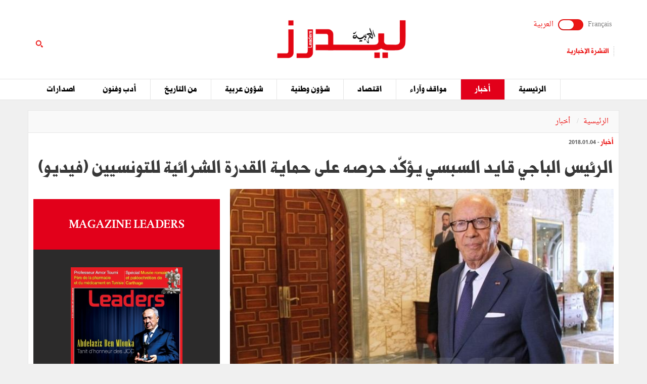

--- FILE ---
content_type: text/html; charset=utf-8
request_url: https://ar.leaders.com.tn/article/2569-%D8%A7%D9%84%D8%B1%D8%A6%D9%8A%D8%B3-%D8%A7%D9%84%D8%A8%D8%A7%D8%AC%D9%8A-%D9%82%D8%A7%D9%8A%D8%AF-%D8%A7%D9%84%D8%B3%D8%A8%D8%B3%D9%8A-%D9%8A%D8%A4%D9%83-%D8%AF-%D8%AD%D8%B1%D8%B5%D9%87-%D8%B9%D9%84%D9%89-%D8%AD%D9%85%D8%A7%D9%8A%D8%A9-%D8%A7%D9%84%D9%82%D8%AF%D8%B1%D8%A9-%D8%A7%D9%84%D8%B4%D8%B1%D8%A7%D8%A6%D9%8A%D8%A9-%D9%84%D9%84%D8%AA%D9%88%D9%86%D8%B3%D9%8A%D9%8A%D9%86
body_size: 13707
content:
<!DOCTYPE html>
<html lang="ar">
<head>
  <meta http-equiv="Content-Type" content="text/html; charset=utf-8" />
	<meta http-equiv="X-UA-Compatible" content="IE=edge" />
	<meta name="viewport" content="width=device-width,initial-scale=1">
  <title>الرئيس الباجي قايد السبسي يؤكّد حرصه على حماية القدرة الشرائية للتونسيين</title> 	<meta name="keywords" content="أخبار تونس اليوم, اخر الاخبار في تونس" />
<meta name="news_keywords" content="" />
<meta name="description" content="لم يتأخّر الرئيس الباجي قائد السبسي عن توجيه رسالة واضحة إلى الرأي العامّ على خلفية ما يعانيه التونسيون من " />
<meta name="language" content="ar" />
<meta name="robots" content="index, follow" />
<meta name="authorized by" content="www.thcom.com.tn" />
	<meta name="language" content="ar" />
		<link rel="canonical" href="https://ar.leaders.com.tn/article/2569-%D8%A7%D9%84%D8%B1%D8%A6%D9%8A%D8%B3-%D8%A7%D9%84%D8%A8%D8%A7%D8%AC%D9%8A-%D9%82%D8%A7%D9%8A%D8%AF-%D8%A7%D9%84%D8%B3%D8%A8%D8%B3%D9%8A-%D9%8A%D8%A4%D9%83-%D8%AF-%D8%AD%D8%B1%D8%B5%D9%87-%D8%B9%D9%84%D9%89-%D8%AD%D9%85%D8%A7%D9%8A%D8%A9-%D8%A7%D9%84%D9%82%D8%AF%D8%B1%D8%A9-%D8%A7%D9%84%D8%B4%D8%B1%D8%A7%D8%A6%D9%8A%D8%A9-%D9%84%D9%84%D8%AA%D9%88%D9%86%D8%B3%D9%8A%D9%8A%D9%86" /> 
	<link rel="shortcut icon" href="/favicon.ico" type="image/x-icon">
	<link rel="icon" href="/favicon.ico" type="image/x-icon">
		
		<meta property="og:title" content="الرئيس الباجي قايد السبسي يؤكّد حرصه على حماية القدرة الشرائية للتونسيين (فيديو)" />
	<meta property="og:type" content="article" />
	<meta property="og:url" content="https://ar.leaders.com.tn/article/2569-%D8%A7%D9%84%D8%B1%D8%A6%D9%8A%D8%B3-%D8%A7%D9%84%D8%A8%D8%A7%D8%AC%D9%8A-%D9%82%D8%A7%D9%8A%D8%AF-%D8%A7%D9%84%D8%B3%D8%A8%D8%B3%D9%8A-%D9%8A%D8%A4%D9%83-%D8%AF-%D8%AD%D8%B1%D8%B5%D9%87-%D8%B9%D9%84%D9%89-%D8%AD%D9%85%D8%A7%D9%8A%D8%A9-%D8%A7%D9%84%D9%82%D8%AF%D8%B1%D8%A9-%D8%A7%D9%84%D8%B4%D8%B1%D8%A7%D8%A6%D9%8A%D8%A9-%D9%84%D9%84%D8%AA%D9%88%D9%86%D8%B3%D9%8A%D9%8A%D9%86" />
	 
  <meta property="og:image" content="https://ar.leaders.com.tn/uploads/content/thumbnails/151508806859_content.jpg" />
          
	<meta property="og:site_name" content="Leaders"/>
	<meta property="og:description" content=" ليدرز :  لم يتأخّر الرئيس الباجي قائد السبسي عن توجيه رسالة واضحة إلى الرأي العامّ على خلفية ما يعانيه "/>
        
  <meta property="fb:admins" content="100000116704597"/>
  <meta property="fb:pages" content="249070612106877" />
  <meta property="fb:app_id" content="371786510264"/> 
        
  <meta name="twitter:card" content="summary_large_image">
  <meta name="twitter:site" content="@leaders">
  <meta name="twitter:creator" content="@leaders">
  <meta name="twitter:title" content='الرئيس الباجي قايد السبسي يؤكّد حرصه على حماية القدرة الشرائية للتونسيين (فيديو)'>
  <meta name="twitter:description" content=''>
  <meta name="twitter:image" content="https://ar.leaders.com.tn/uploads/content/thumbnails/151508806859_content.jpg">		
        
	<link rel="stylesheet" type="text/css" media="all" href="/css/front2016/bootstrap.min.css" />
	<link rel="stylesheet" type="text/css" media="all" href="/css/front2016/font-awesome.min.css" />
	<link rel="stylesheet" type="text/css" media="all" href="/css/front2016/landings-jquery-speedo-popup.css" />
	<link rel="stylesheet" type="text/css" media="all" href="/css/front2016/default.css" />
	<link rel="stylesheet" type="text/css" media="all" href="/css/front2016/prettyPhoto.css" />
	<link href="/css/front/royalslider.css" media="screen" type="text/css" rel="stylesheet" />
	<link href="/css/front/rs-default.css?v=1.0.4" media="screen" type="text/css" rel="stylesheet" />
	<link rel='stylesheet' href='/css/front2016/tactile.css' type='text/css' media='all' />
	<link rel='stylesheet' href='/css/front2016/idangerous.swiper.css' type='text/css' media='all' />
	<link rel="stylesheet" type="text/css" media="all" href="/css/front2016/z-tabs.css" />
  <link rel="stylesheet" type="text/css" media="all" href="/css/front2016/main.css" />
	<script async src="https://securepubads.g.doubleclick.net/tag/js/gpt.js"></script>
<script>
window.googletag = window.googletag || {cmd: []};
googletag.cmd.push(function() {
	googletag.defineSlot('/21850507529/Leaders-MegaBanner', [1000, 300], 'div-gpt-ad-1568379523184-0').addService(googletag.pubads());
    googletag.defineSlot('/21850507529/Leaders-PaveBanner', [[300, 250], [300, 600]], 'div-gpt-ad-1568379483211-0').addService(googletag.pubads());
	googletag.pubads().enableSingleRequest();
    googletag.enableServices();
});
</script> 
        
	<script type="text/javascript" src="/js/front2016/jquery-1.11.0.min.js" ></script>
	<script type='text/javascript' src='/js/front2016/plugins.js'></script>
	<script type="text/javascript" src="/js/front/jquery.royalslider.min.js?v=9.3.6"></script>
  <script type="text/javascript" src="/js/front2016/jquery.cookie.js"></script>
	<script type="text/javascript" id="nuevo" src="/nuevo/player/player.js" charset="utf-8"></script>
  <script type="text/javascript">
	(function(d, s, id) {
		var js, fjs = d.getElementsByTagName(s)[0];
		if (d.getElementById(id)) return;
		js = d.createElement(s); 
		js.id = id;
		js.src = "//connect.facebook.net/ar_AR/sdk.js#xfbml=1&version=v2.0";
		fjs.parentNode.insertBefore(js, fjs);
	}(document, 'script', 'facebook-jssdk'));
	</script>
  <!-- Start Alexa Certify Javascript -->
  <script type="text/javascript">
  _atrk_opts = { atrk_acct:"+FCsm1akGFL1Y8", domain:"leaders.com.tn",dynamic: true};
  (function() { 
    var as = document.createElement('script'); 
    as.type = 'text/javascript'; 
    as.async = true; 
    as.src = "https://d31qbv1cthcecs.cloudfront.net/atrk.js"; 
    var s = document.getElementsByTagName('script')[0];
    s.parentNode.insertBefore(as, s); 
  })();
  </script>
  <!-- End Alexa Certify Javascript -->  
  <script src="//ads.leaders.com.tn/ads_revive/www/delivery/asyncjs.php"></script>
  <script src="https://cdn.onesignal.com/sdks/OneSignalSDK.js" async=""></script>
  <script>
  var OneSignal = window.OneSignal || [];
  OneSignal.push(function() {
    OneSignal.init({appId:"b2f9a2ad-5560-4b9d-b3be-b9e4adc79812",safari_web_id:"web.onesignal.auto.0bc7de6a-1858-40cb-a30f-b71482b7a86d",notifyButton:{enable:true}});
    OneSignal.showNativePrompt();
  });
  </script>
  <!-- Google tag (gtag.js) -->
  <script async src="https://www.googletagmanager.com/gtag/js?id=G-5DSJ6ELYX2"></script>
  <script>
  window.dataLayer = window.dataLayer || [];
  function gtag(){dataLayer.push(arguments);}
  gtag('js', new Date());
  gtag('config', 'G-5DSJ6ELYX2');
  </script>
</head>
<body id="ar">
  <noscript><img src="https://d5nxst8fruw4z.cloudfront.net/atrk.gif?account=+FCsm1akGFL1Y8" style="display:none" height="1" width="1" alt="" /></noscript>
  <div id="fb-root"></div>
    <div align="center" style="position:fixed; top:0; left:50%; width:1920px; text-align:center !important; margin-left:-960px; overflow:hidden;" id="bg_mony"><ins data-revive-zoneid="13" data-revive-id="38902589325e1c97c41b3057b50f01b9"></ins></div>
   
  <div id="sitewrap">
    <script>
(function() {
    var cx = '011379906100972707707:sceorm1ejn4';
    var gcse = document.createElement('script');
    gcse.type = 'text/javascript';
    gcse.async = true;
    gcse.src = (document.location.protocol == 'https:' ? 'https:' : 'http:') + '//cse.google.com/cse.js?cx=' + cx;
    var s = document.getElementsByTagName('script')[0];
    s.parentNode.insertBefore(gcse, s);
})();
$(document).ready(function() {$('.toggle').on("click", function(){ $(location).attr('href', 'https://www.leaders.com.tn/'); });});
</script>
<header>
  	<div class="top">
    	<div class="container">
      		<div class="row">
        		<div class="col-xs-12 col-sm-4 col-md-4">
        			              		<div class="langues">
                    	<a class="toggler" id="filt-javascript" href='https://www.leaders.com.tn/'>Français</a>
						<div class="toggle"><input type="checkbox" id="switcher" class="check" > <b class="b switch"></b></div>
						<a class="toggler active" id="filt-css" href='javascript:void()'>العربية</a>
					</div>
              		          			          			<div class="services">
                    	<a href="/newsletter/subscribe?iframe=true&width=400&height=120" rel="newsletter">النشرة الإخبارية</a>
                   	</div>
          			        		</div>
        		<div class="col-xs-12 col-sm-4 col-md-4 logo">
                	<a href="/" title="ليدرزالعربية"><img src="/images/front2016/logoAR.svg" alt="ليدرزالعربية " /></a>
               	</div>
                                <div class="col-xs-12 col-sm-4 col-md-4 search">
                	<div class="tactile-search-button">
                    	<svg version="1.1" xmlns="https://www.w3.org/2000/svg" xmlns:xlink="https://www.w3.org/1999/xlink" x="0px" y="0px" width="512px" height="512px" viewBox="0 0 512 512" enable-background="new 0 0 512 512" xml:space="preserve">
							<path id="magnifier-3-icon" d="M208.464,363.98c-86.564,0-156.989-70.426-156.989-156.99C51.475,120.426,121.899,50,208.464,50c86.565,0,156.991,70.426,156.991,156.991C365.455,293.555,295.029,363.98,208.464,363.98zM208.464,103.601c-57.01,0-103.389,46.381-103.389,103.39s46.379,103.389,103.389,103.389c57.009,0,103.391-46.38,103.391-103.389S265.473,103.601,208.464,103.601z M367.482,317.227c-14.031,20.178-31.797,37.567-52.291,51.166L408.798,462l51.728-51.729L367.482,317.227z"/>
						</svg>
                   	</div>
                    <div class="tactile-search-wrapper">
                    	<div class="tactile-search-close-wrapper"><div class="tactile-search-close-button">X</div></div>
						<label for="search">البحث...</label>
                        <gcse:searchbox-only resultsUrl="https://ar.leaders.com.tn/recherche"  newWindow="false"></gcse:searchbox-only>
                                          	</div>
				</div>
            </div>
    	</div>
 	</div>
  	<div id="control-bar">
	<nav class="navbar navbar-default">
		<div class="container"> 
			<ul class="nav navbar-nav">
            <li class="col-xs-2 col-sm-2 col-md-1 logo_menu"><img onclick="location.href='/';" src="/images/front2016/logo-menu.png" width="100%" alt="ليدرزالعربية" /></li>
								<li >
					<a href="/">الرئيسية</a>
				</li>
								<li class="active">
					<a href="/categorie/%D8%A3%D8%AE%D8%A8%D8%A7%D8%B1">أخبار</a>
				</li>
								<li >
					<a href="/categorie/%D9%85%D9%88%D8%A7%D9%82%D9%81-%D9%88%D8%A2%D8%B1%D8%A7%D8%A1">مواقف وآراء</a>
				</li>
								<li >
					<a href="/categorie/%D8%A7%D9%82%D8%AA%D8%B5%D8%A7%D8%AF">اقتصاد</a>
				</li>
								<li >
					<a href="/categorie/%D8%B4%D8%A4%D9%88%D9%86-%D9%88%D8%B7%D9%86%D9%8A%D8%A9">شؤون وطنية</a>
				</li>
								<li >
					<a href="/categorie/%D8%B4%D8%A4%D9%88%D9%86-%D8%B9%D8%B1%D8%A8%D9%8A%D8%A9">شؤون عربية</a>
				</li>
								<li >
					<a href="/categorie/%D9%85%D9%86-%D8%A7%D9%84%D8%AA%D8%A7%D8%B1%D9%8A%D8%AE">من التاريخ</a>
				</li>
								<li >
					<a href="/categorie/%D8%A3%D8%AF%D8%A8-%D9%88%D9%81%D9%86%D9%88%D9%86">أدب وفنون</a>
				</li>
								<li >
					<a href="/categorie/%D8%A7%D8%B5%D8%AF%D8%A7%D8%B1%D8%A7%D8%AA">اصدارات</a>
				</li>
							</ul>
		</div>
	</nav>
</div>  	</header>
<div class="container">
    <div class="ads adsMega">
        <div id='div-gpt-ad-1568379523184-0'>
            <script>
            googletag.cmd.push(function() { googletag.display('div-gpt-ad-1568379523184-0'); });
            </script>
        </div>
    </div>
</div>    <div class="content">
	<div class="container contentTop">
		<div class="row ">
			<div class="col-xs-12 col-sm-12 col-md-12">
				<ol class="breadcrumb">
					<li><a href="/">الرئيسية</a></li>
					<li><a href="/?label=%D8%A3%D8%AE%D8%A8%D8%A7%D8%B1">
							أخبار						</a></li>
				</ol>
			</div>
		</div>
	</div>
			<div class="container inner">
			<div class="row">
				<div class="col-xs-12 col-sm-12 col-md-12">
					<div class="infos"><a href="/?label=%D8%A3%D8%AE%D8%A8%D8%A7%D8%B1"><strong>
								أخبار							</strong></a> -
						2018.01.04					</div>
					<h1>
						الرئيس الباجي قايد السبسي يؤكّد حرصه على حماية القدرة الشرائية للتونسيين (فيديو)					</h1>
				</div>
				<div class="col-xs-12 col-sm-8 col-md-8">
											<div class="thumb">
															<img src="/uploads/content/thumbnails/151508806859_content.jpg"
									title="الرئيس الباجي قايد السبسي يؤكّد حرصه على حماية القدرة الشرائية للتونسيين" width="100%" alt="الرئيس الباجي قايد السبسي يؤكّد حرصه على حماية القدرة الشرائية للتونسيين" />
																					</div>
										<div class="desc article_body">
												<p>لم يتأخّر الرئيس الباجي قائد السبسي عن توجيه رسالة واضحة إلى الرأي العامّ على خلفية ما يعانيه التونسيون من غلاء للمعيشة والتهاب لأسعار عدد من الموادّ الضرورية لاستهلاكهم اليومي، وهو ما حدا بالاتحاد العام للشغل إلى إصدار <a href="http://www.ugtt.org.tn/%D8%A8%D9%8A%D9%80%D8%A7%D9%86-%D8%AD%D9%88%D9%84-%D8%A7%D9%84%D8%AA%D9%87%D8%A7%D8%A8-%D8%A7%D9%84%D8%A3%D8%B3%D8%B9%D9%80%D8%A7%D8%B1-%D9%81%D9%8A-%D8%AA%D9%88%D9%86%D8%B3/" target="_blank">بلاغ شديد اللهجة</a>، مساء الأربعاء،&nbsp; حذّر فيه الحكومة من هذه الظاهرة.</p>  <p style="text-align: center;"><iframe src="https://www.youtube.com/embed/GEp00TOCdVY" gesture="media" allow="encrypted-media" allowfullscreen="" width="560" height="315" frameborder="0"></iframe></p>  <p>جاءت رسالة رئيس الجمهورية من خلال اجتماعه يوم الخميس 4 جانفي 2018 برئيس الحكومة يوسف الشاهد حيث أكّد&nbsp; ضرورة اتّخاذ التدابير اللازمة لحماية القدرة الشرائية للتونسيين وتدعيم الجهود لمحاربة الفساد والقضاء على ظواهر الاحتكار والتهريب بما يسمح بالتحكّم أكثر في الأسعار.</p>  <p>وفِي الوقت نفسه تمّ خلال اللقاء التطرّق إلى الإجراءات الجديدة التي صادق عليها المجلس الأعلى للتصدير صباح يوم الخميس والتي تهدف إلى دفع نسق الصادرات والارتقاء بالتصدير إلى مستويات أرفع تساهم في التقليص من نسبة العجز التجاري.</p>					</div>

											<div class="tag">
													</div>
					
					<div class="actionBar">
						<a href="/content/sendToFreind/id/2569?iframe=true&width=600&height=420"
							rel="sendToFriend">
							<i class="fa fa-envelope-o"></i>أرسل إلى صديق
						</a>
						<a href="/article/2569/print"
							onclick="javascript:window.open(this.href,  '', 'width=750,height=700,menubar=no,location=no,resizable=true,scrollbars=yes,status=yes');return false;">
							<i class="fa fa-print"></i> طباعة
						</a>
					</div>
					<div class="shareBar">
						<strong>هل أعجبك هذا المقال ؟ شارك مع أصدقائك !</strong>
						<a href="https://www.facebook.com/sharer.php?u=https://ar.leaders.com.tn/article/2569-%D8%A7%D9%84%D8%B1%D8%A6%D9%8A%D8%B3-%D8%A7%D9%84%D8%A8%D8%A7%D8%AC%D9%8A-%D9%82%D8%A7%D9%8A%D8%AF-%D8%A7%D9%84%D8%B3%D8%A8%D8%B3%D9%8A-%D9%8A%D8%A4%D9%83-%D8%AF-%D8%AD%D8%B1%D8%B5%D9%87-%D8%B9%D9%84%D9%89-%D8%AD%D9%85%D8%A7%D9%8A%D8%A9-%D8%A7%D9%84%D9%82%D8%AF%D8%B1%D8%A9-%D8%A7%D9%84%D8%B4%D8%B1%D8%A7%D8%A6%D9%8A%D8%A9-%D9%84%D9%84%D8%AA%D9%88%D9%86%D8%B3%D9%8A%D9%8A%D9%86"
							onclick="javascript:window.open(this.href,
  '', 'width=600,height=500,menubar=no,location=no,resizable=true,scrollbars=yes,status=yes');return false;"
							class="facebook"><i class="fa fa-facebook"></i> شارك</a>
						<a href="https://twitter.com/intent/tweet?url=https://ar.leaders.com.tn/article/2569-%D8%A7%D9%84%D8%B1%D8%A6%D9%8A%D8%B3-%D8%A7%D9%84%D8%A8%D8%A7%D8%AC%D9%8A-%D9%82%D8%A7%D9%8A%D8%AF-%D8%A7%D9%84%D8%B3%D8%A8%D8%B3%D9%8A-%D9%8A%D8%A4%D9%83-%D8%AF-%D8%AD%D8%B1%D8%B5%D9%87-%D8%B9%D9%84%D9%89-%D8%AD%D9%85%D8%A7%D9%8A%D8%A9-%D8%A7%D9%84%D9%82%D8%AF%D8%B1%D8%A9-%D8%A7%D9%84%D8%B4%D8%B1%D8%A7%D8%A6%D9%8A%D8%A9-%D9%84%D9%84%D8%AA%D9%88%D9%86%D8%B3%D9%8A%D9%8A%D9%86&text=الرئيس الباجي قايد السبسي يؤكّد حرصه على حماية القدرة الشرائية للتونسيين (فيديو)&hashtags=Leaders_Tunisie"
							onclick="javascript:window.open(this.href,
  '', 'width=600,height=500,menubar=no,location=no,resizable=true,scrollbars=yes,status=yes');return false;"
							class="twitter"><i class="fa fa-twitter"></i> التويتر</a>
						<a href="https://plus.google.com/share?url=https://ar.leaders.com.tn/article/2569-%D8%A7%D9%84%D8%B1%D8%A6%D9%8A%D8%B3-%D8%A7%D9%84%D8%A8%D8%A7%D8%AC%D9%8A-%D9%82%D8%A7%D9%8A%D8%AF-%D8%A7%D9%84%D8%B3%D8%A8%D8%B3%D9%8A-%D9%8A%D8%A4%D9%83-%D8%AF-%D8%AD%D8%B1%D8%B5%D9%87-%D8%B9%D9%84%D9%89-%D8%AD%D9%85%D8%A7%D9%8A%D8%A9-%D8%A7%D9%84%D9%82%D8%AF%D8%B1%D8%A9-%D8%A7%D9%84%D8%B4%D8%B1%D8%A7%D8%A6%D9%8A%D8%A9-%D9%84%D9%84%D8%AA%D9%88%D9%86%D8%B3%D9%8A%D9%8A%D9%86"
							onclick="javascript:window.open(this.href,
  '', 'width=600,height=600,menubar=no,location=no,resizable=true,scrollbars=yes,status=yes');return false;"
							class="googleplus"><i class="fa fa-google-plus"></i> شارك</a>
					</div>
					<div class='commentBox'>
	<div class="boxTitle">أضف تعليق على هذا المقال</div>
	<div class="infos"><strong>0</strong> تعليق</div>
	<div id="commentPlugins" data-role="z-tab" data-style="normal" data-orientation="horizontal" data-options='{"deeplinking": true, "defaultTab": "leaders_comment","manualTabId":true, "shadows": true, "rounded": false, "size":"medium", "animation": {"effects": "slideH", "duration": 500, "type": "jquery", "easing": "easeOutQuint"}, "position": "top-left"}'>
		<ul class="z-tabs-nav">
			<li data-link="leaders_comment" class="z-tab z-first"><a class="z-link">اكتب تعليق</a></li>    
			<li data-link="fb_comment" class="z-tab"><a class="z-link">تعليق</a></li>
		</ul>
		<div class="h-content2 z-container">    	
			<div class="z-content" >
				<div class="z-content-inner">
					<form id="contact_form" class="form_send" action="" method="post" >
						<div class="forme_send">
					    
								          	                 	
								<div class="row">
				<div class="col-xs-12 col-sm-4 col-md-3"><label for="content_comment_name">الإسم</label></div>
									<div class="col-xs-12 col-sm-8 col-md-9"> <input type="text" name="content_comment[name]" id="content_comment_name" /></div></div>
								<div class="row">
				<div class="col-xs-12 col-sm-4 col-md-3"><label for="content_comment_email">البريد الإلكتروني</label></div>
									<div class="col-xs-12 col-sm-8 col-md-9"> <input type="text" name="content_comment[email]" id="content_comment_email" /></div></div>
								<div class="row">
				<div class="col-xs-12 col-sm-4 col-md-3"><label for="content_comment_message">الرسالة</label></div>
									<div class="col-xs-12 col-sm-8 col-md-9"> <textarea rows="6" cols="48" name="content_comment[message]" id="content_comment_message"></textarea></div></div>
                                    <div class="row">
				<div class="col-xs-12 col-sm-12 col-md-12" align="right">
										<input type="hidden" name="content_comment[id]" id="content_comment_id" /><input type="hidden" name="content_comment[content_id]" value="2569" id="content_comment_content_id" /><input type="hidden" name="content_comment[ip]" value="18.224.170.208" id="content_comment_ip" /><input type="hidden" name="content_comment[status]" value="0" id="content_comment_status" /><input type="hidden" name="content_comment[created_at]" id="content_comment_created_at" /><input type="hidden" name="content_comment[updated_at]" id="content_comment_updated_at" />                        
										<button class="btn_submit" type="submit" name="submit">إرسال</button>
							</div></div>
                        </div>
					</form>
				</div>
			</div>
			<div class="z-content">
				<div class="z-content-inner">                                   
					<div class="fb-comments" data-href="https://ar.leaders.com.tn/article/%D8%A7%D9%84%D8%B1%D8%A6%D9%8A%D8%B3-%D8%A7%D9%84%D8%A8%D8%A7%D8%AC%D9%8A-%D9%82%D8%A7%D9%8A%D8%AF-%D8%A7%D9%84%D8%B3%D8%A8%D8%B3%D9%8A-%D9%8A%D8%A4%D9%83-%D8%AF-%D8%AD%D8%B1%D8%B5%D9%87-%D8%B9%D9%84%D9%89-%D8%AD%D9%85%D8%A7%D9%8A%D8%A9-%D8%A7%D9%84%D9%82%D8%AF%D8%B1%D8%A9-%D8%A7%D9%84%D8%B4%D8%B1%D8%A7%D8%A6%D9%8A%D8%A9-%D9%84%D9%84%D8%AA%D9%88%D9%86%D8%B3%D9%8A%D9%8A%D9%86?id=2569" data-num-posts="2" data-width="100%" data-colorscheme="light" data-mobile="false"></div>                        
				</div>
			</div>
		</div>
	</div>
</div>
					<div id="contents_popup" style="display:none">
	<div class="box">
		<div class="boxTitle">هل أعجبك هذا المقال ؟ شارك مع أصدقائك !</div>
		<div class="content_box">
			<div class="shareBar">
				<a href="https://www.facebook.com/sharer.php?u=https://ar.leaders.com.tn/article/2569-%D8%A7%D9%84%D8%B1%D8%A6%D9%8A%D8%B3-%D8%A7%D9%84%D8%A8%D8%A7%D8%AC%D9%8A-%D9%82%D8%A7%D9%8A%D8%AF-%D8%A7%D9%84%D8%B3%D8%A8%D8%B3%D9%8A-%D9%8A%D8%A4%D9%83-%D8%AF-%D8%AD%D8%B1%D8%B5%D9%87-%D8%B9%D9%84%D9%89-%D8%AD%D9%85%D8%A7%D9%8A%D8%A9-%D8%A7%D9%84%D9%82%D8%AF%D8%B1%D8%A9-%D8%A7%D9%84%D8%B4%D8%B1%D8%A7%D8%A6%D9%8A%D8%A9-%D9%84%D9%84%D8%AA%D9%88%D9%86%D8%B3%D9%8A%D9%8A%D9%86" onclick="javascript:window.open(this.href,
		  '', 'width=600,height=500,menubar=no,location=no,resizable=true,scrollbars=yes,status=yes');return false;" class="facebook"><i class="fa fa-facebook"></i> شارك</a> 
				<a href="https://twitter.com/intent/tweet?url=https://ar.leaders.com.tn/article/2569-%D8%A7%D9%84%D8%B1%D8%A6%D9%8A%D8%B3-%D8%A7%D9%84%D8%A8%D8%A7%D8%AC%D9%8A-%D9%82%D8%A7%D9%8A%D8%AF-%D8%A7%D9%84%D8%B3%D8%A8%D8%B3%D9%8A-%D9%8A%D8%A4%D9%83-%D8%AF-%D8%AD%D8%B1%D8%B5%D9%87-%D8%B9%D9%84%D9%89-%D8%AD%D9%85%D8%A7%D9%8A%D8%A9-%D8%A7%D9%84%D9%82%D8%AF%D8%B1%D8%A9-%D8%A7%D9%84%D8%B4%D8%B1%D8%A7%D8%A6%D9%8A%D8%A9-%D9%84%D9%84%D8%AA%D9%88%D9%86%D8%B3%D9%8A%D9%8A%D9%86&text=الرئيس الباجي قايد السبسي يؤكّد حرصه على حماية القدرة الشرائية للتونسيين (فيديو)&hashtags=Leaders_Tunisie" onclick="javascript:window.open(this.href,
		  '', 'width=600,height=500,menubar=no,location=no,resizable=true,scrollbars=yes,status=yes');return false;" class="twitter"><i class="fa fa-twitter"></i> التويتر</a> 
				<a href="https://plus.google.com/share?url=https://ar.leaders.com.tn/article/2569-%D8%A7%D9%84%D8%B1%D8%A6%D9%8A%D8%B3-%D8%A7%D9%84%D8%A8%D8%A7%D8%AC%D9%8A-%D9%82%D8%A7%D9%8A%D8%AF-%D8%A7%D9%84%D8%B3%D8%A8%D8%B3%D9%8A-%D9%8A%D8%A4%D9%83-%D8%AF-%D8%AD%D8%B1%D8%B5%D9%87-%D8%B9%D9%84%D9%89-%D8%AD%D9%85%D8%A7%D9%8A%D8%A9-%D8%A7%D9%84%D9%82%D8%AF%D8%B1%D8%A9-%D8%A7%D9%84%D8%B4%D8%B1%D8%A7%D8%A6%D9%8A%D8%A9-%D9%84%D9%84%D8%AA%D9%88%D9%86%D8%B3%D9%8A%D9%8A%D9%86" onclick="javascript:window.open(this.href,
		  '', 'width=600,height=600,menubar=no,location=no,resizable=true,scrollbars=yes,status=yes');return false;" class="googleplus"><i class="fa fa-google-plus"></i> شارك</a>
			</div>
									<div class="row">
								<div class="col-xs-12 col-sm-4 col-md-4">
					<div class="row">
						<div class="col-xs-4 col-sm-12 col-md-12 thumb">
							<a href="/article/7461-منصر-الر-ويسي-أثر-لا-يغيب-ورؤية-ما-تزال-ت-لهم" title="منصر الرّويسي… أثرٌ لا يغيب، ورؤيةٌ ما تزال تُلهم (ألبوم صور)">
								<img src="/uploads/content/thumbnails_small/1769098769_article.jpg" title="منصر الرّويسي… أثرٌ لا يغيب، ورؤيةٌ ما تزال تُلهم (ألبوم صور)" alt="منصر الرّويسي… أثرٌ لا يغيب، ورؤيةٌ ما تزال تُلهم (ألبوم صور)" /> 
							</a>
						</div>
						<div class="col-xs-8 col-sm-12 col-md-12 desc">
							<div class="infos"><a href="/categorie/%D8%A3%D8%AE%D8%A8%D8%A7%D8%B1" title="أخبار"><strong>أخبار</strong></a> - 2026.01.22</div>
							<div class="title"><a href="/article/7461-منصر-الر-ويسي-أثر-لا-يغيب-ورؤية-ما-تزال-ت-لهم" title="منصر الرّويسي… أثرٌ لا يغيب، ورؤيةٌ ما تزال تُلهم (ألبوم صور)" class="smallSize" >منصر الرّويسي… أثرٌ لا يغيب، ورؤيةٌ ما تزال تُلهم (ألبوم صور)</a></div>
						</div>
					</div>
				</div>
								<div class="col-xs-12 col-sm-4 col-md-4">
					<div class="row">
						<div class="col-xs-4 col-sm-12 col-md-12 thumb">
							<a href="/article/7460-رابعة-رسائل-استراتيجية-الأمن-القومي-الأمريكية-الجديدة-الرسالة-إلى-منطقة-نصف-الكرة-الغربي" title="رابعةُ رسائلِ &quot;استراتيجية الأمن القومي الأمريكية الجديدة&quot;: الرسالة إلى منطقة &quot;نصف الكرة الغربي&quot;">
								<img src="/uploads/content/thumbnails_small/1769076453_article.jpg" title="رابعةُ رسائلِ &quot;استراتيجية الأمن القومي الأمريكية الجديدة&quot;: الرسالة إلى منطقة &quot;نصف الكرة الغربي&quot;" alt="رابعةُ رسائلِ &quot;استراتيجية الأمن القومي الأمريكية الجديدة&quot;: الرسالة إلى منطقة &quot;نصف الكرة الغربي&quot;" /> 
							</a>
						</div>
						<div class="col-xs-8 col-sm-12 col-md-12 desc">
							<div class="infos"><a href="/categorie/%D8%A3%D8%AE%D8%A8%D8%A7%D8%B1" title="أخبار"><strong>أخبار</strong></a> - 2026.01.22</div>
							<div class="title"><a href="/article/7460-رابعة-رسائل-استراتيجية-الأمن-القومي-الأمريكية-الجديدة-الرسالة-إلى-منطقة-نصف-الكرة-الغربي" title="رابعةُ رسائلِ &quot;استراتيجية الأمن القومي الأمريكية الجديدة&quot;: الرسالة إلى منطقة &quot;نصف الكرة الغربي&quot;" class="smallSize" >رابعةُ رسائلِ &quot;استراتيجية الأمن القومي الأمريكية الجديدة&quot;: الرسالة إلى منطقة &quot;نصف الكرة الغربي&quot;</a></div>
						</div>
					</div>
				</div>
								<div class="col-xs-12 col-sm-4 col-md-4">
					<div class="row">
						<div class="col-xs-4 col-sm-12 col-md-12 thumb">
							<a href="/article/7459-ثال-ث-ة-رسائل-استراتيجية-الأمن-القومي-الأمريكي-الجديدة-هذه-أولويات-السياسية-الخارجية-الأمريكية-من-هنا-فصاعدا" title="ثالِثَةُ رسائل &quot;استراتيجية الأمن القومي الأمريكي الجديدة&quot;: هذه أولويات السياسية الخارجية الأمريكية من هنا فصاعدا">
								<img src="/uploads/content/thumbnails_small/1768824215_article.jpg" title="ثالِثَةُ رسائل &quot;استراتيجية الأمن القومي الأمريكي الجديدة&quot;: هذه أولويات السياسية الخارجية الأمريكية من هنا فصاعدا" alt="ثالِثَةُ رسائل &quot;استراتيجية الأمن القومي الأمريكي الجديدة&quot;: هذه أولويات السياسية الخارجية الأمريكية من هنا فصاعدا" /> 
							</a>
						</div>
						<div class="col-xs-8 col-sm-12 col-md-12 desc">
							<div class="infos"><a href="/categorie/%D8%A3%D8%AE%D8%A8%D8%A7%D8%B1" title="أخبار"><strong>أخبار</strong></a> - 2026.01.19</div>
							<div class="title"><a href="/article/7459-ثال-ث-ة-رسائل-استراتيجية-الأمن-القومي-الأمريكي-الجديدة-هذه-أولويات-السياسية-الخارجية-الأمريكية-من-هنا-فصاعدا" title="ثالِثَةُ رسائل &quot;استراتيجية الأمن القومي الأمريكي الجديدة&quot;: هذه أولويات السياسية الخارجية الأمريكية من هنا فصاعدا" class="smallSize" >ثالِثَةُ رسائل &quot;استراتيجية الأمن القومي الأمريكي الجديدة&quot;: هذه أولويات السياسية الخارجية الأمريكية من هنا فصاعدا</a></div>
						</div>
					</div>
				</div>
							</div>	
		</div>		
			</div>  
    <div class="bnt_hide_popup" onclick="$.cookie('hidePopup', 1);$('.speedo-ui-close').click()">الغاء</div> 
</div>
<input type="hidden" value="0" id="status-alert"  />				</div>
				<div class="hidden-xs col-sm-4 col-md-4">
	<div class="ads adsPave">
	<div id='div-gpt-ad-1568379483211-0'>
  		<script>
    	googletag.cmd.push(function() { googletag.display('div-gpt-ad-1568379483211-0'); });
  		</script>
	</div>
</div> 
	<div class="blockMenseul">
  <h2 class="title">Magazine Leaders</h2>
    <a href="https://www.leaders.com.tn/le_mensuel_feuilletez_le" target="_blank" class="last">
    <img src="https://leaders.com.tn/uploads/mensuel/thumbnails_small/20251230151507__couverture-leaders-176-janvier-2026.jpg" width="60%">
    <span>Leaders N° 176 - Janvier 2026 : En kiosque</span>
  </a>
  <a href="https://www.leaders.com.tn/le_mensuel_abonnez_vous" class="subscriberLink" target="_blank">Abonnez-vous</a>
</div>    <div class="box">
	<div class="boxTitle pressColor">أصداء المؤسسات</div>
    <div class="content_box">
		<div class="row ">
		<div class="col-sm-4 col-md-3 thumb">
        	<a href="/article/7458-شراكة-استراتيجية-ومبتكرة-بين-اتصالات-تونس-والبنك-الأوروبي-لإعادة-الإعمار-والتنمية-لتعزيز-البنية-التحتية-الرقمية-في-تونس" title="شراكة استراتيجية ومبتكرة بين اتصالات تونس والبنك الأوروبي لإعادة الإعمار والتنمية لتعزيز البنية التحتية الرقمية في تونس">
            	<img src="/uploads/content/thumbnails_small/1768581029_article.jpg" alt="شراكة استراتيجية ومبتكرة بين اتصالات تونس والبنك الأوروبي لإعادة الإعمار والتنمية لتعزيز البنية التحتية الرقمية في تونس" title="شراكة استراتيجية ومبتكرة بين اتصالات تونس والبنك الأوروبي لإعادة الإعمار والتنمية لتعزيز البنية التحتية الرقمية في تونس" />
           	</a>
       	</div>
		<div class="col-sm-8 col-md-9 desc">
			<div class="infos">16.01.2026</div>
			<div class="title">
            	<a href="/article/7458-شراكة-استراتيجية-ومبتكرة-بين-اتصالات-تونس-والبنك-الأوروبي-لإعادة-الإعمار-والتنمية-لتعزيز-البنية-التحتية-الرقمية-في-تونس" title="شراكة استراتيجية ومبتكرة بين اتصالات تونس والبنك الأوروبي لإعادة الإعمار والتنمية لتعزيز البنية التحتية الرقمية في تونس">
					شراكة استراتيجية ومبتكرة بين اتصالات تونس والبنك ...</a>
          	</div>
		</div>
	</div>
		<div class="row ">
		<div class="col-sm-4 col-md-3 thumb">
        	<a href="/article/7455-ooredoo-تونس-ت-ت-و-ج-بعلامة-السنة-elue-marque-de-l-annee-للسنة-الثانية-على-التوالي" title="Ooredoo تونس تُتَوَّج بعلامة السنة &quot;élue Marque de l’Année&quot; للسنة الثانية على التوالي">
            	<img src="/uploads/content/thumbnails_small/1768234759_article.jpg" alt="Ooredoo تونس تُتَوَّج بعلامة السنة &quot;élue Marque de l’Année&quot; للسنة الثانية على التوالي" title="Ooredoo تونس تُتَوَّج بعلامة السنة &quot;élue Marque de l’Année&quot; للسنة الثانية على التوالي" />
           	</a>
       	</div>
		<div class="col-sm-8 col-md-9 desc">
			<div class="infos">12.01.2026</div>
			<div class="title">
            	<a href="/article/7455-ooredoo-تونس-ت-ت-و-ج-بعلامة-السنة-elue-marque-de-l-annee-للسنة-الثانية-على-التوالي" title="Ooredoo تونس تُتَوَّج بعلامة السنة &quot;élue Marque de l’Année&quot; للسنة الثانية على التوالي">
					Ooredoo تونس تُتَوَّج بعلامة السنة &quot;élue Marque de l’Année&quot; ...</a>
          	</div>
		</div>
	</div>
		<div class="row ">
		<div class="col-sm-4 col-md-3 thumb">
        	<a href="/article/7452-ooredoo-تونس-تعلن-تعيين-إياس-نايف-عساف-رئيس-ا-تنفيذي-ا-للشركة" title="Ooredoo تونس تعلن تعيين إياس نايف عساف رئيسًا تنفيذيًا للشركة">
            	<img src="/uploads/content/thumbnails_small/1767972351_article.jpg" alt="Ooredoo تونس تعلن تعيين إياس نايف عساف رئيسًا تنفيذيًا للشركة" title="Ooredoo تونس تعلن تعيين إياس نايف عساف رئيسًا تنفيذيًا للشركة" />
           	</a>
       	</div>
		<div class="col-sm-8 col-md-9 desc">
			<div class="infos">09.01.2026</div>
			<div class="title">
            	<a href="/article/7452-ooredoo-تونس-تعلن-تعيين-إياس-نايف-عساف-رئيس-ا-تنفيذي-ا-للشركة" title="Ooredoo تونس تعلن تعيين إياس نايف عساف رئيسًا تنفيذيًا للشركة">
					Ooredoo تونس تعلن تعيين إياس نايف عساف رئيسًا تنفيذيًا ...</a>
          	</div>
		</div>
	</div>
	</div></div>
		<div class="box">
	<h2 class="boxTitle gray">الأخبار الأكثر قراءة</h2>
	<div class="content_box">
				<div class="row">
        	<div class="col-xs-3 thumb">
        		<a href="/article/7448-qnb-ينظم-ورشة-مالية-لتلاميذ-مدرسة-الشاذلي-خزندار-الابتدائية-بالزهراء" title="QNB ينظم ورشة مالية لتلاميذ مدرسة &quot;الشاذلي خزندار&quot; الابتدائية بالزهراء">
            		<img src="/uploads/content/thumbnails_small/1766761866_article.jpg" alt="QNB ينظم ورشة مالية لتلاميذ مدرسة &quot;الشاذلي خزندار&quot; الابتدائية بالزهراء" title="QNB ينظم ورشة مالية لتلاميذ مدرسة &quot;الشاذلي خزندار&quot; الابتدائية بالزهراء" /> 
           		</a>
       		</div>
			<div class="col-xs-9 desc">
            	<div class="infos">2025.12.26</div>
                <h3 class="title hight_line_ no_margin"><a href="/article/7448-qnb-ينظم-ورشة-مالية-لتلاميذ-مدرسة-الشاذلي-خزندار-الابتدائية-بالزهراء" title="QNB ينظم ورشة مالية لتلاميذ مدرسة &quot;الشاذلي خزندار&quot; الابتدائية بالزهراء" class="smallSize">QNB ينظم ورشة مالية لتلاميذ مدرسة &quot;الشاذلي خزندار&quot; الابتدائية بالزهراء</a></h3>
			</div>
        </div>
				<div class="row">
        	<div class="col-xs-3 thumb">
        		<a href="/article/7449-اتصالات-تونس-تنظم-أول-يوم-الأسرة-بالمؤسسة-الاسرة-شريك-أساسي-في-دعم-الاستقرار-المهني-و-الأداء-المؤسسي" title="اتصالات تونس تنظم أول &quot;يوم الأسرة بالمؤسسة&quot;:الاسرة  شريك أساسي في دعم الاستقرار المهني و الأداء المؤسسي">
            		<img src="/uploads/content/thumbnails_small/1767027154_article.jpg" alt="اتصالات تونس تنظم أول &quot;يوم الأسرة بالمؤسسة&quot;:الاسرة  شريك أساسي في دعم الاستقرار المهني و الأداء المؤسسي" title="اتصالات تونس تنظم أول &quot;يوم الأسرة بالمؤسسة&quot;:الاسرة  شريك أساسي في دعم الاستقرار المهني و الأداء المؤسسي" /> 
           		</a>
       		</div>
			<div class="col-xs-9 desc">
            	<div class="infos">2025.12.29</div>
                <h3 class="title hight_line_ no_margin"><a href="/article/7449-اتصالات-تونس-تنظم-أول-يوم-الأسرة-بالمؤسسة-الاسرة-شريك-أساسي-في-دعم-الاستقرار-المهني-و-الأداء-المؤسسي" title="اتصالات تونس تنظم أول &quot;يوم الأسرة بالمؤسسة&quot;:الاسرة  شريك أساسي في دعم الاستقرار المهني و الأداء المؤسسي" class="smallSize">اتصالات تونس تنظم أول &quot;يوم الأسرة بالمؤسسة&quot;:الاسرة  شريك أساسي في دعم الاستقرار المهني و الأداء المؤسسي</a></h3>
			</div>
        </div>
				<div class="row">
        	<div class="col-xs-3 thumb">
        		<a href="/article/7450-حوار-مع-خليل-قويعة-حول-كتابه-الأخير-الانشائية-المفتوحة" title="حوار مع خليل قويعة حول كتابه الأخير: الانشائية المفتوحة ">
            		<img src="/uploads/content/thumbnails_small/1767695401_article.jpg" alt="حوار مع خليل قويعة حول كتابه الأخير: الانشائية المفتوحة " title="حوار مع خليل قويعة حول كتابه الأخير: الانشائية المفتوحة " /> 
           		</a>
       		</div>
			<div class="col-xs-9 desc">
            	<div class="infos">2026.01.06</div>
                <h3 class="title hight_line_ no_margin"><a href="/article/7450-حوار-مع-خليل-قويعة-حول-كتابه-الأخير-الانشائية-المفتوحة" title="حوار مع خليل قويعة حول كتابه الأخير: الانشائية المفتوحة " class="smallSize">حوار مع خليل قويعة حول كتابه الأخير: الانشائية المفتوحة </a></h3>
			</div>
        </div>
			</div>
</div>	<div class="box">
	<h2 class="boxTitle gray">الأخبار الأكثر تعلِيقا</h2>
    <div class="content_box">
				<div class="row">
        	<div class="col-xs-3 thumb">
        		<a href="/article/7448-qnb-ينظم-ورشة-مالية-لتلاميذ-مدرسة-الشاذلي-خزندار-الابتدائية-بالزهراء" title="QNB ينظم ورشة مالية لتلاميذ مدرسة &quot;الشاذلي خزندار&quot; الابتدائية بالزهراء">
            		<img src="/uploads/content/thumbnails_small/1766761866_article.jpg" alt="QNB ينظم ورشة مالية لتلاميذ مدرسة &quot;الشاذلي خزندار&quot; الابتدائية بالزهراء" title="QNB ينظم ورشة مالية لتلاميذ مدرسة &quot;الشاذلي خزندار&quot; الابتدائية بالزهراء" /> 
           		</a>
       		</div>
			<div class="col-xs-9 desc">
            <div class="infos"> 2025.12.26</div> 
        		<h3 class="title hight_line_ no_margin"><a href="/article/7448-qnb-ينظم-ورشة-مالية-لتلاميذ-مدرسة-الشاذلي-خزندار-الابتدائية-بالزهراء" title="QNB ينظم ورشة مالية لتلاميذ مدرسة &quot;الشاذلي خزندار&quot; الابتدائية بالزهراء">QNB ينظم ورشة مالية لتلاميذ مدرسة &quot;الشاذلي خزندار&quot; الابتدائية بالزهراء</a></h3>
					
          	</div>      
		</div>
				<div class="row">
        	<div class="col-xs-3 thumb">
        		<a href="/article/7449-اتصالات-تونس-تنظم-أول-يوم-الأسرة-بالمؤسسة-الاسرة-شريك-أساسي-في-دعم-الاستقرار-المهني-و-الأداء-المؤسسي" title="اتصالات تونس تنظم أول &quot;يوم الأسرة بالمؤسسة&quot;:الاسرة  شريك أساسي في دعم الاستقرار المهني و الأداء المؤسسي">
            		<img src="/uploads/content/thumbnails_small/1767027154_article.jpg" alt="اتصالات تونس تنظم أول &quot;يوم الأسرة بالمؤسسة&quot;:الاسرة  شريك أساسي في دعم الاستقرار المهني و الأداء المؤسسي" title="اتصالات تونس تنظم أول &quot;يوم الأسرة بالمؤسسة&quot;:الاسرة  شريك أساسي في دعم الاستقرار المهني و الأداء المؤسسي" /> 
           		</a>
       		</div>
			<div class="col-xs-9 desc">
            <div class="infos"> 2025.12.29</div> 
        		<h3 class="title hight_line_ no_margin"><a href="/article/7449-اتصالات-تونس-تنظم-أول-يوم-الأسرة-بالمؤسسة-الاسرة-شريك-أساسي-في-دعم-الاستقرار-المهني-و-الأداء-المؤسسي" title="اتصالات تونس تنظم أول &quot;يوم الأسرة بالمؤسسة&quot;:الاسرة  شريك أساسي في دعم الاستقرار المهني و الأداء المؤسسي">اتصالات تونس تنظم أول &quot;يوم الأسرة بالمؤسسة&quot;:الاسرة  شريك أساسي في دعم الاستقرار المهني و الأداء المؤسسي</a></h3>
					
          	</div>      
		</div>
				<div class="row">
        	<div class="col-xs-3 thumb">
        		<a href="/article/7450-حوار-مع-خليل-قويعة-حول-كتابه-الأخير-الانشائية-المفتوحة" title="حوار مع خليل قويعة حول كتابه الأخير: الانشائية المفتوحة ">
            		<img src="/uploads/content/thumbnails_small/1767695401_article.jpg" alt="حوار مع خليل قويعة حول كتابه الأخير: الانشائية المفتوحة " title="حوار مع خليل قويعة حول كتابه الأخير: الانشائية المفتوحة " /> 
           		</a>
       		</div>
			<div class="col-xs-9 desc">
            <div class="infos"> 2026.01.06</div> 
        		<h3 class="title hight_line_ no_margin"><a href="/article/7450-حوار-مع-خليل-قويعة-حول-كتابه-الأخير-الانشائية-المفتوحة" title="حوار مع خليل قويعة حول كتابه الأخير: الانشائية المفتوحة ">حوار مع خليل قويعة حول كتابه الأخير: الانشائية المفتوحة </a></h3>
					
          	</div>      
		</div>
			</div>
</div>	<div class="boxFacebook text-center hidden-sm">
	<div class="fb-page" data-href="https://www.facebook.com/Leaders-Arabiya-249070612106877/" data-tabs="timeline" data-height="130" data-small-header="false" data-adapt-container-width="true" data-hide-cover="false" data-show-facepile="true"></div>
</div>
	
    
    
        	</div>			</div>
		</div>
					<div class="container contentNav">
				<div class="row">
											<div class="col-xs-6 col-sm-6 col-md-6 text-left">
							<a href="/article/2568-إجراءات-للنهوض-بالصادرات-التونسية-بعد-الاجتماع-الأو-ل-للمجلس-الأعلى-للتصدير"
								title="إجراءات للنهوض بالصادرات التونسية بعد الاجتماع الأوّل للمجلس الأعلى للتصدير"><span>المقال السابق</span>
								إجراءات للنهوض بالصادرات ...							</a>
						</div>
																<div class="col-xs-6 col-sm-6 col-md-6 text-right">
							<a href="/article/2570-أمر-حكومي-جديد-يسمح-بإحداث-مكاتب-لصرف-العملة-الأجنبية"
								title="أمر حكومي جديد يسمح بإحداث مكاتب لصرف العملة الأجنبية"><span>المقال التالي</span>
								أمر حكومي جديد يسمح بإحداث ...							</a>
						</div>
									</div>
			</div>
		</div>
<script type="text/javascript">
	$(document).ready(function () {
		$("a[rel^='sendToFriend']").prettyPhoto({ animation_speed: 'normal', theme: 'light_square', slideshow: 3000, autoplay_slideshow: false, social_tools: false });
		$('.commentBox').bind('inview', function (event, visible) {
			if (visible && $('#status-alert').val() == 0 && $.cookie("hidePopup") != 1) {
				$("body").speedoPopup({
					htmlContent: $('#contents_popup').html(),
					effectIn: 'slideBottom',
					effectOut: 'slideBottom',
					onComplete: function () { $('#status-alert').val(1); }
				});
				return false;
			}
		});
		$('img').each(function () {
			if ($(this).width() > $(window).width()) $(this).attr('width', '100%');
		})
	});
</script>    <footer>
	<div class="mobileApps">
		<div class="container">
			<div class="row">
            <div class="col-xs-7 col-sm-7 col-md-6 presentation_leaders">
					
										<h2 style="font-size:40px;"> ليدرز العربية </h2> 
					<p style="font-size:17px;"><strong>بإمكانكم تحميل تطبيقات ليدرز المجانية على مختلف الهواتف واللوحات الذكية</strong></p>
									</div>
				<div class="col-xs-5 col-sm-5 col-md-6 thumb">
                	<a href="https://www.leaders.com.tn/mobile"><img src="/images/front2016/mobile.png" alt="ليدرزالعربية  - تطبيقات الهواتف " /></a>
               	</div>
			</div>
		</div>
	</div>
	<div class="footerMenu">
		<div class="container">
			<div class="row">
				<div class="col-xs-3 col-sm-3 col-md-2 logo"><a href="/"><img src="/images/front2016/footerLogo.png" alt="ليدرزالعربية " /></a></div>
				<div class="col-xs-9 col-sm-9 col-md-10 links">
										<a href="/categorie/%D8%A3%D8%AE%D8%A8%D8%A7%D8%B1">أخبار</a>
										<a href="/categorie/%D9%85%D9%88%D8%A7%D9%82%D9%81-%D9%88%D8%A2%D8%B1%D8%A7%D8%A1">مواقف وآراء</a>
										<a href="/categorie/%D8%A7%D9%82%D8%AA%D8%B5%D8%A7%D8%AF">اقتصاد</a>
										<a href="/categorie/%D8%B4%D8%A4%D9%88%D9%86-%D9%88%D8%B7%D9%86%D9%8A%D8%A9">شؤون وطنية</a>
										<a href="/contentTopic">شؤون عربية</a>
										<a href="/categorie/%D9%85%D9%86-%D8%A7%D9%84%D8%AA%D8%A7%D8%B1%D9%8A%D8%AE">من التاريخ</a>
										<a href="/categorie/%D8%A3%D8%AF%D8%A8-%D9%88%D9%81%D9%86%D9%88%D9%86">أدب وفنون</a>
										<a href="/categorie/%D9%85%D9%86-%D9%8A%D9%83%D9%88%D9%86">من يكون؟</a>
										<a href="/categorie/%D8%A3%D8%B5%D8%AF%D8%A7%D8%A1-%D8%A7%D9%84%D9%85%D8%A4%D8%B3%D8%B3%D8%A7%D8%AA"> أصداء المؤسسات</a>
															
					
					
					
					
					
									</div>
			</div>
		</div>
    </div>
	<div class="leadersFooter">
		<div class="container">
			<div class="row">
				<div class="col-xs-12 col-sm-12 col-md-6">
					<strong>في ليدرز</strong>
					<div class="col-xs-4 col-sm-4 col-md-4">
						<a class="lien_footer_btn" href="/qui-somme-nous">من نحن </a>
					</div>
					<div class="col-xs-4 col-sm-4 col-md-4">
						<a class="lien_footer_btn" href="/contact">اتصل بنا </a>
					</div>
					<div class="col-xs-4 col-sm-4 col-md-4">
						<a class="lien_footer_btn" href="/sitemap">خريطة الموقع </a>
					</div>
					
					
					
					
										<div class="copyright">
						<span>© 2009 - 2026 ليدرز جميع الحقوق محفوظة.</span> 
						<span>
							تصميم وتطوير الموقع من قبل 
							<a href="https://www.tanitweb.com" target="_blank">تانيت واب</a>
						</span>
					</div>
				</div>
				<div class="col-xs-12 col-sm-12 col-md-6">
					<div class="socialMedias">
						<strong>تابعنا</strong> 
						<a target="_blank" href="https://www.facebook.com/Leaders-Arabiya-249070612106877/"><i class="fa fa-facebook"></i></a>
						<a target="_blank" href="https://twitter.com/Leaders_Tunisie"><i class="fa fa-twitter"></i></a>
							<a target="_blank" href="https://www.instagram.com/leaderstunisie/?hl=fr"><i class="fa fa-instagram"></i></a>
						<a target="_blank" href="/rss"><i class="fa fa-rss"></i></a>
						<a target="_blank" href="https://www.linkedin.com/company/leaders-com-tn"><i class="fa fa-linkedin"></i></a>
						<!--<a target="_blank" href="https://plus.google.com/115851274902191384480/"><i class="fa fa-google-plus"></i></a>-->
						<a target="_blank" href="https://www.youtube.com/channel/UC8zd6VoEAb-M25N_Y2Yg_7w"><i class="fa fa-youtube-play"></i></a>
					<!--	<a target="_blank" href="https://www.windowsphone.com/en-us/store/app/leaders-mobile/cee7b0ac-26dc-48f7-970c-038e5461c055"><i class="fa fa-windows"></i></a>-->
						<a target="_blank" href="https://itunes.apple.com/us/app/leaders-mobile/id869048007?mt=8"><i class="fa fa-apple"></i></a>
						<a target="_blank" href="https://play.google.com/store/apps/details?id=tn.com.leaders"><i class="fa fa-android"></i></a> 
					</div>
				</div>
			</div>
		</div>
	</div>
</footer> 
  </div>
  <div class="headerMobile">
	<div class="tactile-menu-button-wrapper">
		<div class="tactile-menu-button">
			<div class="tactile-menu-button-middle"></div>
		</div>
	</div>
	<div class="tactile-search-button">
		<svg version="1.1" xmlns="https://www.w3.org/2000/svg" xmlns:xlink="https://www.w3.org/1999/xlink" x="0px"
			y="0px" width="512px" height="512px" viewBox="0 0 512 512" enable-background="new 0 0 512 512"
			xml:space="preserve">
			<path id="magnifier-3-icon" d="M208.464,363.98c-86.564,0-156.989-70.426-156.989-156.99C51.475,120.426,121.899,50,208.464,50
				c86.565,0,156.991,70.426,156.991,156.991C365.455,293.555,295.029,363.98,208.464,363.98z M208.464,103.601
				c-57.01,0-103.389,46.381-103.389,103.39s46.379,103.389,103.389,103.389c57.009,0,103.391-46.38,103.391-103.389
				S265.473,103.601,208.464,103.601z M367.482,317.227c-14.031,20.178-31.797,37.567-52.291,51.166L408.798,462l51.728-51.729
				L367.482,317.227z" />
		</svg>
	</div>
	<div class="tactile-search-wrapper">
		<div class="tactile-search-close-wrapper">
			<div class="tactile-search-close-button">X</div>
		</div>
		<label for="search">بحث ...</label>
		<form method="get" id="searchform" action=""><input type="text" name="s" id="s"></form>
	</div>
	<div class="tactile-sidebar-wrapper">
		<div class="tactile-sidebar-content-wrapper">
			<div class="tactile-sidebar-content-inner">
				<div class="tactile-widgets-wrapper">
					<div id="text-2" class="widget widget_text">
						<h4 class="widgettitle">Fly-out sidebar</h4>
						<div class="textwidget">
							This is an optional, fully widgetized sidebar. Show your latest posts, comments, etc. As is
							the rest of the menu, the sidebar too
							is fully color customizable.
						</div>
					</div>
				</div>
			</div>
		</div>
	</div>
	<div class="tactile-sidebar-background-overlay"></div>
	<div class="tactile-logo-wrapper">
		<div class="tactile-logo">
			<a href="/"><img src="/images/front2016/logo.png" alt="ليدرزالعربية"
					height="40"></a>
		</div>
	</div>
	<div class="tactile-header"></div>
	<div class="tactile-menu-wrapper ">
		<div class="tactile-by-bonfire">
			<ul id="menu-multi-level" class="menu">
								<li class="menu-item"><a href="/contact">اتصل بنا</a></li>
				<li class="menu-item"><a href="https://www.leaders.com.tn/">Français</a></li>
			</ul>
		</div>
	</div>
	<div class="tactile-search-border"></div>
	<div class="tactile-horizontal-menu-wrapper">
		<div class="swiper-container" dir="rtl">
			<div class="swiper-wrapper">
				<div class="swiper-slide">
					<div class="tactile-by-bonfire-horizontal">
						<ul id="menu-horizontal" class="menu">
															<li
									class="menu-item ">
									<a href="/">
										الرئيسية									</a>
								</li>
															<li
									class="menu-item current-menu-item">
									<a href="/categorie/%D8%A3%D8%AE%D8%A8%D8%A7%D8%B1">
										أخبار									</a>
								</li>
															<li
									class="menu-item ">
									<a href="/categorie/%D9%85%D9%88%D8%A7%D9%82%D9%81-%D9%88%D8%A2%D8%B1%D8%A7%D8%A1">
										مواقف وآراء									</a>
								</li>
															<li
									class="menu-item ">
									<a href="/categorie/%D8%A7%D9%82%D8%AA%D8%B5%D8%A7%D8%AF">
										اقتصاد									</a>
								</li>
															<li
									class="menu-item ">
									<a href="/categorie/%D8%B4%D8%A4%D9%88%D9%86-%D9%88%D8%B7%D9%86%D9%8A%D8%A9">
										شؤون وطنية									</a>
								</li>
															<li
									class="menu-item ">
									<a href="/categorie/%D8%B4%D8%A4%D9%88%D9%86-%D8%B9%D8%B1%D8%A8%D9%8A%D8%A9">
										شؤون عربية									</a>
								</li>
															<li
									class="menu-item ">
									<a href="/categorie/%D9%85%D9%86-%D8%A7%D9%84%D8%AA%D8%A7%D8%B1%D9%8A%D8%AE">
										من التاريخ									</a>
								</li>
															<li
									class="menu-item ">
									<a href="/categorie/%D8%A3%D8%AF%D8%A8-%D9%88%D9%81%D9%86%D9%88%D9%86">
										أدب وفنون									</a>
								</li>
															<li
									class="menu-item ">
									<a href="/categorie/%D8%A7%D8%B5%D8%AF%D8%A7%D8%B1%D8%A7%D8%AA">
										اصدارات									</a>
								</li>
													</ul>
					</div>
				</div>
			</div>
		</div>
	</div>
	<style>
		.tactile-by-bonfire ul li a:hover {
			color: #7d7b78;
		}

		.tactile-menu-active .tactile-menu-button div.tactile-menu-button-middle:before {
			margin: 0 0 -1px 0;
		}

		.tactile-menu-active .tactile-menu-button:before {
			opacity: 0;
			-webkit-transform: translateY(4px);
			-moz-transform: translateY(4px);
			-ms-transform: translateY(4px);
			transform: translateY(4px);
			-webkit-transition: -webkit-transform .25s ease, opacity 0s ease .25s;
			-moz-transition: -moz-transform .25s ease, opacity 0s ease .25s;
			-ms-transition: -ms-transform .25s ease, opacity 0s ease .25s;
			transition: transform .25s ease, opacity 0s ease .25s;
		}

		.tactile-menu-active .tactile-menu-button:after {
			opacity: 0;
			-webkit-transform: translateY(-3px);
			-moz-transform: translateY(-3px);
			-ms-transform: translateY(-3px);
			transform: translateY(-3px);
			-webkit-transition: -webkit-transform .25s ease, opacity 0s ease .25s;
			-moz-transition: -moz-transform .25s ease, opacity 0s ease .25s;
			-ms-transition: -ms-transform .25s ease, opacity 0s ease .25s;
			transition: transform .25s ease, opacity 0s ease .25s;
		}
	</style>
</div>  <script type="text/javascript">
  var search_url='/tags/0';
  </script>
  <script type='text/javascript' src='/js/front2016/script.min.js'></script>
</body>
</html>

--- FILE ---
content_type: text/html; charset=utf-8
request_url: https://www.google.com/recaptcha/api2/aframe
body_size: 112
content:
<!DOCTYPE HTML><html><head><meta http-equiv="content-type" content="text/html; charset=UTF-8"></head><body><script nonce="jftgP2JtEorht1kHmXp4vQ">/** Anti-fraud and anti-abuse applications only. See google.com/recaptcha */ try{var clients={'sodar':'https://pagead2.googlesyndication.com/pagead/sodar?'};window.addEventListener("message",function(a){try{if(a.source===window.parent){var b=JSON.parse(a.data);var c=clients[b['id']];if(c){var d=document.createElement('img');d.src=c+b['params']+'&rc='+(localStorage.getItem("rc::a")?sessionStorage.getItem("rc::b"):"");window.document.body.appendChild(d);sessionStorage.setItem("rc::e",parseInt(sessionStorage.getItem("rc::e")||0)+1);localStorage.setItem("rc::h",'1769331369621');}}}catch(b){}});window.parent.postMessage("_grecaptcha_ready", "*");}catch(b){}</script></body></html>